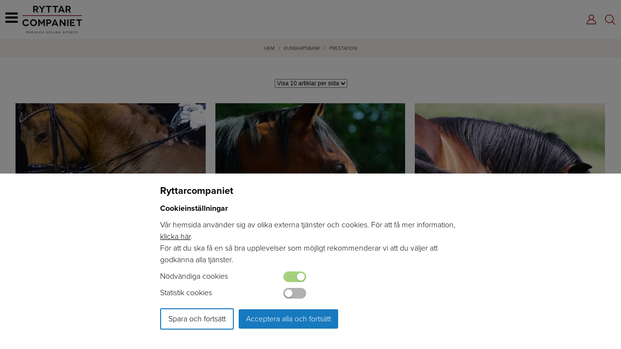

--- FILE ---
content_type: text/html; charset=utf-8
request_url: https://www.ryttarcompaniet.se/kunskapsbank/prestation/
body_size: 14423
content:



<!DOCTYPE html>

<html lang="sv">
<head><title>
	Prestation | Kunskapsbank - RyttarCompaniet
</title><meta name="content-language" content="sv" /><meta name="author" content="Webbpartner AB" /><meta name="generator" content="WebbEdit 3.1" /><meta name="robots" content="index,follow,noodp,noydir" /><meta name="viewport" content="width=device-width, initial-scale=1.0" /><link href="/script/slick/slick.css" rel="stylesheet" /><link href="/script/slick/slick-theme.css" rel="stylesheet" />

    <script src="/Script/lc_switch.js"></script>
    <script type="text/javascript" src="//ajax.googleapis.com/ajax/libs/jquery/1.7.2/jquery.min.js"></script>
    <script type="text/javascript">window.jQuery || document.write('<script src="/script/jquery.1.7.2.min.js" type="text/javascript"><\/script>')</script>    
    <script src="/script/webbedit.misc.js" type="text/javascript"></script>
    <script src="/script/webbedit.cookie.js"></script>
    <script>$(document).ready(function () { SetCookie(); });</script>
    <link rel="stylesheet" href="https://use.typekit.net/vrm4wte.css" /><link href="/Css/font-awesome.min.css" rel="stylesheet" /><link href="/DefaultControls/Css/search.css" rel="stylesheet" />
    <link href="/template/css/newslist.css" rel="stylesheet" type="text/css" />    
    <script src="/Script/BigPicture.min.js"></script>
    <script src="/script/masonry.pkgd.min.js"></script>    
    <script src="/script/imagesloaded.pkgd.min.js"></script>    

    <script src="/Script/mmenu/jquery.mmenu.min.js"></script>
    <link href="/Script/mmenu/jquery.mmenu.css" rel="stylesheet" /><link rel="stylesheet" type="text/css" href="/Css/base_shop.css" />
<link rel="stylesheet" type="text/css" href="/Menu/Css/ShoppingCartLight.css" />
<style>div#contacts .contact .contact-image img {
    filter: grayscale(1);
}


body{
overflow-x: hidden;
}

img{
height:auto;
}


@media only screen and (min-width: 1920px){
.flexslider .slides>li {
    height: 30vw !important;
}
}

.flex-control-nav{
display:none;
}

#contacts .contact .contact-info p.email{
font-weight:600;
text-decoration:none;
}

.contact p{
margin:0px 0px 8px 0px;
}

.leftmenu ul li, .leftmenu .category-menu .lvl-1 {
    padding: 7px;
    font-size: 13px;
}


@media screen and (min-width: 860px){
img{
transition: all 0.3s ease-in-out;
    transform: scale(1);
}

img:hover{
transition: all 0.3s ease-in-out;
    transform: scale(1.02);
}
}</style><style></style>
    <script src="/Script/slick/slick.min.js"></script>    

<!-- Global site tag (gtag.js) - Google Analytics 12 -->
<script async src="https://www.googletagmanager.com/gtag/js?id=UA-217559950-1"></script>
<script>
  window.dataLayer = window.dataLayer || [];
  function gtag(){dataLayer.push(arguments);}
  gtag('js', new Date());

  gtag('config', 'UA-217559950-1');
</script>

</head>
<body>
    <form name="aspnetForm" method="post" action="/kunskapsbank/prestation/" id="aspnetForm">
<div>
<input type="hidden" name="__EVENTTARGET" id="__EVENTTARGET" value="" />
<input type="hidden" name="__EVENTARGUMENT" id="__EVENTARGUMENT" value="" />
<input type="hidden" name="__LASTFOCUS" id="__LASTFOCUS" value="" />
<input type="hidden" name="__VIEWSTATE" id="__VIEWSTATE" value="/[base64]////[base64]" />
</div>

<script type="text/javascript">
//<![CDATA[
var theForm = document.forms['aspnetForm'];
if (!theForm) {
    theForm = document.aspnetForm;
}
function __doPostBack(eventTarget, eventArgument) {
    if (!theForm.onsubmit || (theForm.onsubmit() != false)) {
        theForm.__EVENTTARGET.value = eventTarget;
        theForm.__EVENTARGUMENT.value = eventArgument;
        theForm.submit();
    }
}
//]]>
</script>


<script src="/WebResource.axd?d=V8xxPBShOp6IErFTTnJLMu8qpSNTSvg4esXWnoYNQEt2csGkqbSqpb00qx1hT5OMR6fVdPlSV6B9P7DtzkC9HvhZIOEwILI-gM_V749bRw01&amp;t=638628279619783110" type="text/javascript"></script>


<script src="/ScriptResource.axd?d=l4y7Sh8gHK5h_WE8hkDyVIFtCKz2FvXaX7jgPxqN50ZTUJDUlWLwGSVFeTJQFdVki3oYhqVzrkf4U_HZ398BltB_fXywmChTnX5LMof1h6mRzrk-A3NsMHFNyCcqJM9PJ7eu7VEQhQNF5qVIiKilaxluwaw37qZEQLpmk7pvpYDIC-Y28mPzQLi72Xn2ORK30&amp;t=2a9d95e3" type="text/javascript"></script>
<script type="text/javascript">
//<![CDATA[
if (typeof(Sys) === 'undefined') throw new Error('ASP.NET Ajax client-side framework failed to load.');
//]]>
</script>

<script src="/ScriptResource.axd?d=3pNCAa79AU5ADaZAhkgvk9_uCE_-UGBmVPNKZAUqQ8FkbDyMZ9WScY5Z2viP5RknAgohFtdJibfUhqlTh_1LtOvABcwXavtNZirxzHI7yq60XVmTrDIMhm8vVTgfPwhrRZGC3-2PtgcBhdtqro08P3PAUXbejORy7xYujDth21vxnejraU5gm770u6h1R4ev0&amp;t=2a9d95e3" type="text/javascript"></script>
        <script type="text/javascript">
//<![CDATA[
Sys.WebForms.PageRequestManager._initialize('ctl00$ctl13', 'aspnetForm', ['tctl00$ContentPlaceHolder1$updpnlSorting',''], [], [], 90, 'ctl00');
//]]>
</script>

        <div id="wrapper">
            <div id="ctl00_headerMain" class="main-header-wrapper">
	            <div class="header">                
                    <div class="inner clearfix">
                        <a class="responsive-menu-btn" href="#my-menu">
                            <i class="fa fa-bars" aria-hidden="true"></i></a>
                        <a href="/" id="logo">
                            <span class="helper"></span>
                            <img id="ctl00_HeaderLogo" src="/Upload/logo/3491650591.svg" alt="logotyp" style="border-width:0px;" />
                        </a>
                        <div class="topmenu">                            
                            <ul>                                    
                                <li class="">
                                    <a href="/produkter/e/hast/">Häst</a>                                        
                                </li>                                    
                                <li class="">
                                    <a href="/produkter/e/ryttare/">Ryttare</a>                                        
                                </li>                            
                                <li>
                                    <a href="/produkter/e/stall/">Stall</a>                                        
                                </li>
                                <li>
                                    <a href="/produkter/e/hund/">Hund</a>                                        
                                </li>
                                <li>
                                    <a href="/produkter/e/naf-fodertillskott-vard/">Tillskott & vård</a>
                                </li>
                                <li>
                                    <a href="/produkter/e/likit-aktivering-hastgodis/">Aktivering</a>
                                </li>
                                <li>
                                    <a href="/produkter/e/materialvard/">Materialvård</a>
                                </li>
                                <li>
                                    <a href="/aterforsaljare/">Återförsäljare</a>
                                </li>
                                <li>
                                    <a href="/produkter/e/varumarken/">Varumärken</a>
                                </li>
                            </ul>                            
                        </div>
                        
                        <div class="search">
                            <span class="searchIcon"><a href="/sv/e/searchsite/"><img src="/gfx/search.png" alt="Sök" /></a></span>                            
                        </div>                        
                        <div class="login"><a href="/logga-in/" title="Logga in"><img src="/gfx/login.png" alt="Mina sidor" /></a></div>                                         
                        
                    </div>                
  	            </div>
            </div>
            <div id="ctl00_breadCrumb" class="breadCrumb">
                <div class="inner">
                    <div id="ctl00_Breadcrumb1_pnlBreadcrumbs" class="breadcrumbs">
	
    <a href="/">Hem</a> / <a href="/kunskapsbank/">Kunskapsbank</a> / <span class="current-link">Prestation</span>

</div>

                </div>
            </div>
            <div id="ctl00_content" class="content clearfix">
                <div id="ctl00_divContentInner" class="inner">                                        
                    
                    <!--/ ****************** START ****************** /-->
                    
    <script>    
        $(document).ready(function () {
            $(document).on("click", "#newsimages li a", function (e) {
                e.preventDefault();
                var element = e.target;
                var parent = element.parentElement;                
                var placeholderStyles = window.getComputedStyle(parent, null);                
                var imageUrl = placeholderStyles.backgroundImage.replace("url(", "").replace(")", "").replace(/"/g, "");
                
                BigPicture({
                    el: e.target,
                    imgSrc: imageUrl
                });
            });
            
            var $grid = $('.PagePuffList').masonry({
            itemSelector: '.puffitem',
            percentPosition: true
            });

            $grid.imagesLoaded().progress(function() {
                $grid.masonry('layout');
                });
            });
    </script>
    <div class="leftmenu">
        
<div class="category-header">
    <a href="/kunskapsbank/">Kunskapsbank</a>
</div>

<div class="category-menu"><div class="submenu fullmenu"><ul><li><a href="/kunskapsbank/allman-god-halsa/" target="_self">Allmän god hälsa</a></li><li><a href="/kunskapsbank/andning/" target="_self">Andning</a></li><li><a href="/kunskapsbank/leder-muskler/" target="_self">Leder &amp; Muskler</a></li><li class="on"><a href="/kunskapsbank/prestation/" target="_self">Prestation</a></li><li><a href="/kunskapsbank/beteende/" target="_self">Beteende</a></li><li><a href="/kunskapsbank/mage-tarm/" target="_self">Mage & Tarm</a></li><li><a href="/kunskapsbank/hovar/" target="_self">Hovar</a></li><li><a href="/kunskapsbank/fang-ems-ir/" target="_self">Fång, EMS &amp; IR</a></li><li><a href="/kunskapsbank/cushings-syndrom/" target="_self">Cushings Syndrom</a></li><li><a href="/kunskapsbank/hud-pals/" target="_self">Hud &amp; Päls</a></li><li><a href="/kunskapsbank/avel/" target="_self">Avel</a></li><li><a href="/kunskapsbank/aldre-hastar/" target="_self">Äldre hästar</a></li><li><a href="/kunskapsbank/naf-karenslista/" target="_self">NAF Karenslista</a></li></ul></div></div>

    </div>
    <div class="contentright">
    <div style="clear:both;"></div>
    
    
    <div id="ctl00_ContentPlaceHolder1_pnlNewsList">
	
        <div id="ctl00_ContentPlaceHolder1_updpnlSorting">
		
        <div id="ctl00_ContentPlaceHolder1_pnlHeaderLinks">
			
            <div style="padding:20px 0;">
                <table width="100%" cellpadding="0" cellspacing="0" border="0" class="headerfooterlinks">
                    <tr>
                        <td width="30%" align="left"></td>
                        <td align="center" width="40%">
                            <select name="ctl00$ContentPlaceHolder1$ddlItemAmount" onchange="javascript:setTimeout(&#39;__doPostBack(\&#39;ctl00$ContentPlaceHolder1$ddlItemAmount\&#39;,\&#39;\&#39;)&#39;, 0)" id="ctl00_ContentPlaceHolder1_ddlItemAmount" class="ddlPageCount">
				<option selected="selected" value="10">Visa 10 artiklar per sida</option>
				<option value="20">Visa 20 artiklar per sida</option>
				<option value="50">Visa 50 artiklar per sida</option>

			</select>
                        </td>
                        <td width="30%" align="right"></td>
                    </tr>
                </table>
                <div style="clear:both;"></div>
            </div>
        
		</div>        
         
                 <div class="PagePuffList">
                <div class="clearfix">
             
                <div class="puffitem"><div class="innerPuff">
                <a href="/kunskapsbank/prestation/e/39/styrka-uthallighet">
                    <span class="image"><img src="/upload/news/thumb_3501630661.jpg" alt="Styrka & Uthållighet" /></span>
                    <span class="puffTextContent">
                    <span class="rubText">Styrka & Uthållighet</span>
                    </span>
                    </a>
                    </div></div>
            
                <div class="puffitem"><div class="innerPuff">
                <a href="/kunskapsbank/prestation/e/38/overtraning">
                    <span class="image"><img src="/upload/news/thumb_3501624678.jpg" alt="Överträning" /></span>
                    <span class="puffTextContent">
                    <span class="rubText">Överträning</span>
                    </span>
                    </a>
                    </div></div>
            
                <div class="puffitem"><div class="innerPuff">
                <a href="/kunskapsbank/prestation/e/18/vatskebalansen">
                    <span class="image"><img src="/upload/news/thumb_3471852472.jpg" alt="Vätskebalansen" /></span>
                    <span class="puffTextContent">
                    <span class="rubText">Vätskebalansen</span>
                    </span>
                    </a>
                    </div></div>
            
                <div class="puffitem"><div class="innerPuff">
                <a href="/kunskapsbank/prestation/e/9/traning-pa-hart-underlag">
                    <span class="image"><img src="/upload/news/thumb_3471846357.jpg" alt="Träning på hårt underlag" /></span>
                    <span class="puffTextContent">
                    <span class="rubText">Träning på hårt underlag</span>
                    </span>
                    </a>
                    </div></div>
            
                 </div>
                 </div>
                         
        
        <div style="clear:both;"></div>
        <div id="ctl00_ContentPlaceHolder1_pnlLoadMoreProducts" class="loadMoreProductsDiv">
			 
            <div class="btnDefault btnSlanted btnTeal">
                <a id="ctl00_ContentPlaceHolder1_btnReadMoreProducts" class="btnSlantedContent" href="javascript:__doPostBack(&#39;ctl00$ContentPlaceHolder1$btnReadMoreProducts&#39;,&#39;&#39;)">Visa fler artiklar</a>
            </div>
            <p><span class="productCount">Visar 4 av 4 artiklar</span></p>
        
		</div>
                      
	</div>
    
</div>          
    </div>

                    <!--/ ******************* END ******************* /-->
                    
                    <div style="clear:both;"></div>
                </div>
            </div>
            <div style="clear:both;"></div>
            <div id="ctl00_footer" class="footer clearfix">
                <div class="inner clearfix">
                    <div class="col">
<p class="footerHeader">Ryttarcompaniet</p>
<p><a href="/url/?response=2">Om oss</a></p>
<p><a href="/url/?response=3">&Aring;terf&ouml;rs&auml;ljare</a></p>
<p><a href="/produkter/e/varumarken/">Varum&auml;rken</a></p>
<p><a href="/katalog/">Katalog</a></p>
<p><a href="/url/?response=4">Integritetspolicy</a></p>
<p><a href="/url/?response=8">Logga in</a></p>
<p><a class="showCookieInformation" href="#">Cookieinformation</a></p>
</div>
<div class="col">
<p class="footerHeader">V&aring;ra kategorier</p>
<p><a href="/produkter/e/hast/">H&auml;st</a></p>
<p><a href="/produkter/e/ryttare/">Ryttare</a></p>
<p><a href="/produkter/e/stall/">Stall</a></p>
<p><a href="/produkter/e/hund/">Hund</a></p>
<p><a href="/produkter/e/naf-fodertillskott-vard/">Tillskott &amp; v&aring;rd</a></p>
<p><a href="/produkter/e/likit-aktivering-hastgodis/">Aktivering</a></p>
<p><a href="/produkter/e/materialvard/">Materialv&aring;rd</a></p>
</div>
<div class="col">
<p class="footerHeader"><a href="/url/?response=21">Kontaktinformation</a></p>
<p>OMV&Auml;GEN 2</p>
<p>247 70 GENARP</p>
<p><a href="mailto:INFO@RYTTARCOMPANIET.SE">INFO@RYTTARCOMPANIET.SE</a></p>
<p>TELEFON: 040-48 04 04</p>
</div>
                    <div class="col"> 
                        <div class="footerHeader">Sociala medier</div>
                        
<div class="socialMediaList">
    <ul>
    
        <li>
            <a href="https://www.facebook.com/ryttarcompaniet/" target="_blank" rel="nofollow">
                
                        <i class="fa fa-facebook" aria-hidden="true"></i> Facebook
                    
            </a>
        </li>
    
        <li>
            <a href="https://www.instagram.com/ryttarcompaniet/" target="_blank" rel="nofollow">
                
                        <i class="fa fa-instagram" aria-hidden="true"></i> Instagram
                    
            </a>
        </li>
    
    </ul>
</div>

                    </div>
                    <div class="col">
                        <ul class="sellArgs">
                            <li><i class="fa fa-check" aria-hidden="true"></i> Erfarenhet</li>
                            <li><i class="fa fa-check" aria-hidden="true"></i> Bred kunskap</li>                            
                            <li><i class="fa fa-check" aria-hidden="true"></i> Engagemang</li>    
                        </ul>
                    </div>
                </div>
                <p class="about">Produktion & design: Webbpartner</p>
            </div>
        </div>            
        <div id="ctl00_Cookie_pnlCookie">
	

<style type="text/css">
    #overlay-cookie {
        height:100%; 
        width:100%; 
        overflow:hidden; 
        overflow-x:hidden; 
        position:fixed; 
        left:0; 
        top:0; 
        z-index:999 !important; 
        padding:0px; 
        text-align:left; 
        background:rgba(0, 0, 0, 0.5);  
        zoom:1; 
        box-sizing:border-box;
    }
    
    #overlay-cookie .overlay-content {
        position:absolute; 
        bottom:0; 
        right:0; 
        left:0; 
        background-color:#ffffff; 
        padding:20px; 
    }

    .cookieHeader {
        font-size:20px;
        font-weight:700;
    }

    .cookieSubHeader {
        font-weight:700;
    }

    .selectionLabel {
        display:inline-block;
        width:250px;
    }

    .cookiesInfo {
        margin:auto; 
        max-width:50%; 
    }

    .buttons {
        margin-top:20px;
    }

    .btn {
        background-color:#1779be; 
        padding:5px 15px;
        -webkit-border-radius: 3px;
        -moz-border-radius: 3px;
        border-radius: 3px; 
        color:#ffffff; 
        text-decoration:none; 
        margin:0 10px 10px 0px; 
        line-height:30px; 
        white-space:nowrap; 
        cursor:pointer; 
        display:inline-block;
    }
        .btn:hover {
            opacity:0.8;
        }

        .btn.border {
            background-color:#ffffff; 
            border:2px solid #1779be; 
            color:#000000;
        }

    @media screen and (max-width: 860px) {
        .cookiesInfo {
            max-width:95%;
        }
        .selectionLabel {
            width:50%;
        }
    }
</style>
<div id="overlay-cookie" class="clearfix">
    <div class="overlay-content">
        <div class="cookiesInfo">
            <div class="cookiesContent clearfix">
                <p class="cookieHeader">Ryttarcompaniet</p>                
                
                <p class="cookieSubHeader">Cookieinställningar</p>
                <p>Vår hemsida använder sig av olika externa tjänster och cookies. För att få mer information, <a href="/cookies/" target="_blank">klicka här</a>.<br />
                    För att du ska få en så bra upplevelser som möjligt rekommenderar vi att du väljer att godkänna alla tjänster.</p>
                <p>
                    <span class="selectionLabel">Nödvändiga cookies</span>
                    <span><input type="checkbox" id="chkMandatory" name="checkNecc" value="1" class="checkSlide" checked="checked" disabled="disabled" autocomplete="off" /></span>
                </p>
                <p>
                    <span class="selectionLabel">Statistik cookies</span>
                    <span><input type="checkbox" id="chkStatistic" name="checkStatistic" value="1" class="checkSlide" autocomplete="off" /></span>
                </p>
                <p class="buttons"><span class="btnSaveSettings btn border">Spara och fortsätt</span><span class="btn btnAccept">Acceptera alla och fortsätt</span></p>
        
                
            </div>            
        </div>  
        
    </div>
</div>

</div>
        
<div id="my-menu">
    <div id="mmenuHeader">
        <a class="responsive-menu-btn"><img src="/gfx/close.svg" /></a>
        <a href="/" id="logo">
            <span class="helper"></span>
            <img id="ctl00_MobileMenu_HeaderLogo" src="/Upload/logo/3491650591.svg" alt="logotyp" style="border-width:0px;" />
        </a>
        <div class="mmenuShort clearfix">
            
            <span class="logIn"><a href="/logga-in/" title="Logga in"><img src="/gfx/login.png" alt="Mina sidor"></a></span>
            <span class="searchIcon"><img src="/gfx/search.png" alt="Sök" /></span>            
        </div>
    </div>
    <ul class="level1"><li class="menu-1"><span class="buttonWrapper"><a class="text" href="/produkter/e/sasongsrelaterade-produkter"target="_self"><span class="mmenuButton">Säsongsrelaterade produkter</span></a></span></li><li class="menu-2"><img src="/Upload/store/pictures/3771.jpg" /><span class="buttonWrapper"><a class="text" href="/produkter/e/naf-tillskott-vard"target="_self"><span class="mmenuButton">NAF Tillskott & Vård</span></a><span class="expand"><i class="fa fa-angle-down" aria-hidden="true"></i></span></span><ul><li class=""><span class="buttonWrapper"><a class="text" href="/produkter/e/naf-tillskott-vard/andning"target="_self"><span class="mmenuButton">Andning</span></a></span></li><li class=""><span class="buttonWrapper"><a class="text" href="/produkter/e/naf-tillskott-vard/avel"target="_self"><span class="mmenuButton">Avel</span></a></span></li><li class=""><span class="buttonWrapper"><a class="text" href="/produkter/e/naf-tillskott-vard/beteende"target="_self"><span class="mmenuButton">BETEENDE</span></a></span></li><li class=""><span class="buttonWrapper"><a class="text" href="/produkter/e/naf-tillskott-vard/extra-support"target="_self"><span class="mmenuButton">Extra Support</span></a></span></li><li class=""><span class="buttonWrapper"><a class="text" href="/produkter/e/naf-tillskott-vard/hovar"target="_self"><span class="mmenuButton">Hovar</span></a></span></li><li class=""><span class="buttonWrapper"><a class="text" href="/produkter/e/naf-tillskott-vard/hud"target="_self"><span class="mmenuButton">Hud</span></a></span></li><li class=""><span class="buttonWrapper"><a class="text" href="/produkter/e/naf-tillskott-vard/halsa"target="_self"><span class="mmenuButton">Hälsa</span></a></span></li><li class=""><span class="buttonWrapper"><a class="text" href="/produkter/e/naf-tillskott-vard/hastgodis"target="_self"><span class="mmenuButton">Hästgodis</span></a></span></li><li class=""><span class="buttonWrapper"><a class="text" href="/produkter/e/naf-tillskott-vard/immun"target="_self"><span class="mmenuButton">Immun</span></a></span></li><li class=""><span class="buttonWrapper"><a class="text" href="/produkter/e/naf-tillskott-vard/leder"target="_self"><span class="mmenuButton">Leder</span></a></span></li><li class=""><span class="buttonWrapper"><a class="text" href="/produkter/e/naf-tillskott-vard/mage-tarm"target="_self"><span class="mmenuButton">Mage & Tarm</span></a></span></li><li class=""><span class="buttonWrapper"><a class="text" href="/produkter/e/naf-tillskott-vard/muskler"target="_self"><span class="mmenuButton">Muskler</span></a></span></li><li class=""><span class="buttonWrapper"><a class="text" href="/produkter/e/naf-tillskott-vard/prestation"target="_self"><span class="mmenuButton">Prestation</span></a></span></li><li class=""><span class="buttonWrapper"><a class="text" href="/produkter/e/naf-tillskott-vard/support"target="_self"><span class="mmenuButton">Support</span></a></span></li><li class=""><span class="buttonWrapper"><a class="text" href="/produkter/e/naf-tillskott-vard/vitaminer-mineraler"target="_self"><span class="mmenuButton">Vitaminer & mineraler</span></a></span></li><li class=""><span class="buttonWrapper"><a class="text" href="/produkter/e/naf-tillskott-vard/himalaya-stenar"target="_self"><span class="mmenuButton">Himalaya Stenar</span></a></span></li><li class=""><span class="buttonWrapper"><a class="text" href="/produkter/e/naf-tillskott-vard/naf-hastvardande-produkter"target="_self"><span class="mmenuButton">NAF Hästvårdande Produkter</span></a><span class="expand"><i class="fa fa-angle-down" aria-hidden="true"></i></span></span><ul><li class=""><span class="buttonWrapper"><a class="text" href="/produkter/e/naf-tillskott-vard/naf-hastvardande-produkter/citronella"target="_self"><span class="mmenuButton">Citronella</span></a></span></li><li class=""><span class="buttonWrapper"><a class="text" href="/produkter/e/naf-tillskott-vard/naf-hastvardande-produkter/hovvard"target="_self"><span class="mmenuButton">Hovvård</span></a></span></li><li class=""><span class="buttonWrapper"><a class="text" href="/produkter/e/naf-tillskott-vard/naf-hastvardande-produkter/hudvard"target="_self"><span class="mmenuButton">Hudvård</span></a></span></li><li class=""><span class="buttonWrapper"><a class="text" href="/produkter/e/naf-tillskott-vard/naf-hastvardande-produkter/hastvard"target="_self"><span class="mmenuButton">Hästvård</span></a></span></li><li class=""><span class="buttonWrapper"><a class="text" href="/produkter/e/naf-tillskott-vard/naf-hastvardande-produkter/kyla"target="_self"><span class="mmenuButton">Kyla</span></a></span></li><li class=""><span class="buttonWrapper"><a class="text" href="/produkter/e/naf-tillskott-vard/naf-hastvardande-produkter/ladervard"target="_self"><span class="mmenuButton">Lädervård</span></a></span></li><li class=""><span class="buttonWrapper"><a class="text" href="/produkter/e/naf-tillskott-vard/naf-hastvardande-produkter/sarvard"target="_self"><span class="mmenuButton">Sårvård</span></a></span></li></ul></li><li class=""><span class="buttonWrapper"><a class="text" href="/produkter/e/naf-tillskott-vard/naf-karenslista"target="_self"><span class="mmenuButton">NAF Karenslista</span></a></span></li></ul></li><li class="menu-3"><img src="/Upload/store/pictures/3770.jpg" /><span class="buttonWrapper"><a class="text" href="/produkter/e/nvc-tillskott-vard"target="_self"><span class="mmenuButton">NVC Tillskott & Vård</span></a><span class="expand"><i class="fa fa-angle-down" aria-hidden="true"></i></span></span><ul><li class=""><span class="buttonWrapper"><a class="text" href="/produkter/e/nvc-tillskott-vard/nvc-tillskott"target="_self"><span class="mmenuButton">NVC Tillskott</span></a></span></li><li class=""><span class="buttonWrapper"><a class="text" href="/produkter/e/nvc-tillskott-vard/nvc-vardande-produkter"target="_self"><span class="mmenuButton">NVC Vårdande produkter</span></a></span></li></ul></li><li class="menu-4"><img src="/Upload/store/pictures/2190.jpg" /><span class="buttonWrapper"><a class="text" href="/produkter/e/likit-aktivering"target="_self"><span class="mmenuButton">LIKIT Aktivering</span></a><span class="expand"><i class="fa fa-angle-down" aria-hidden="true"></i></span></span><ul><li class=""><span class="buttonWrapper"><a class="text" href="/produkter/e/likit-aktivering/julen-2025"target="_self"><span class="mmenuButton">Julen 2025</span></a></span></li><li class=""><span class="buttonWrapper"><a class="text" href="/produkter/e/likit-aktivering/aktivitet-leksaker"target="_self"><span class="mmenuButton">Aktivitet & leksaker</span></a></span></li><li class=""><span class="buttonWrapper"><a class="text" href="/produkter/e/likit-aktivering/slickstenar"target="_self"><span class="mmenuButton">Slickstenar</span></a></span></li><li class=""><span class="buttonWrapper"><a class="text" href="/produkter/e/likit-aktivering/granola-stall-boll"target="_self"><span class="mmenuButton">Granola Stall Boll</span></a></span></li><li class=""><span class="buttonWrapper"><a class="text" href="/produkter/e/likit-aktivering/himalaya-stenar"target="_self"><span class="mmenuButton">Himalaya stenar</span></a></span></li><li class=""><span class="buttonWrapper"><a class="text" href="/produkter/e/likit-aktivering/starter-kit"target="_self"><span class="mmenuButton">Starter Kit</span></a></span></li><li class=""><span class="buttonWrapper"><a class="text" href="/produkter/e/likit-aktivering/hastgodis-"target="_self"><span class="mmenuButton">Hästgodis </span></a></span></li><li class=""><span class="buttonWrapper"><a class="text" href="/produkter/e/likit-aktivering/video-hur-montera-likit"target="_self"><span class="mmenuButton">VIDEO: Hur montera LIKIT</span></a></span></li></ul></li><li class="menu-5"><img src="/Upload/store/pictures/3765.jpg" /><span class="buttonWrapper"><a class="text" href="/produkter/e/hast"target="_self"><span class="mmenuButton">Häst</span></a><span class="expand"><i class="fa fa-angle-down" aria-hidden="true"></i></span></span><ul><li class=""><span class="buttonWrapper"><a class="text" href="/produkter/e/hast/benskydd-senskydd"target="_self"><span class="mmenuButton">Benskydd & Senskydd</span></a></span></li><li class=""><span class="buttonWrapper"><a class="text" href="/produkter/e/hast/boots-skyddsskor"target="_self"><span class="mmenuButton">Boots & Skyddsskor</span></a></span></li><li class=""><span class="buttonWrapper"><a class="text" href="/produkter/e/hast/bett-tillbehor"target="_self"><span class="mmenuButton">Bett & tillbehör</span></a></span></li><li class=""><span class="buttonWrapper"><a class="text" href="/produkter/e/hast/bomull-bandageunderlagg"target="_self"><span class="mmenuButton">Bomull & Bandageunderlägg</span></a></span></li><li class=""><span class="buttonWrapper"><a class="text" href="/produkter/e/hast/borstar-rykttillbehor"target="_self"><span class="mmenuButton">Borstar & Rykttillbehör</span></a></span></li><li class=""><span class="buttonWrapper"><a class="text" href="/produkter/e/hast/flughuvor-flugtacken"target="_self"><span class="mmenuButton">Flughuvor & Flugtäcken</span></a></span></li><li class=""><span class="buttonWrapper"><a class="text" href="/produkter/e/hast/forvaring-vaskor"target="_self"><span class="mmenuButton">Förvaring & väskor</span></a></span></li><li class=""><span class="buttonWrapper"><a class="text" href="/produkter/e/hast/grimmor-"target="_self"><span class="mmenuButton">Grimmor </span></a></span></li><li class=""><span class="buttonWrapper"><a class="text" href="/produkter/e/hast/grimskaft-tillbehor"target="_self"><span class="mmenuButton">Grimskaft & tillbehör</span></a></span></li><li class=""><span class="buttonWrapper"><a class="text" href="/produkter/e/hast/grasreducerare"target="_self"><span class="mmenuButton">Gräsreducerare</span></a></span></li><li class=""><span class="buttonWrapper"><a class="text" href="/produkter/e/hast/hjalptyglar"target="_self"><span class="mmenuButton">Hjälptyglar</span></a></span></li><li class=""><span class="buttonWrapper"><a class="text" href="/produkter/e/hast/hastgodis"target="_self"><span class="mmenuButton">Hästgodis</span></a></span></li><li class=""><span class="buttonWrapper"><a class="text" href="/produkter/e/hast/hastvard-"target="_self"><span class="mmenuButton">Hästvård </span></a><span class="expand"><i class="fa fa-angle-down" aria-hidden="true"></i></span></span><ul><li class=""><span class="buttonWrapper"><a class="text" href="/produkter/e/hast/hastvard-/hovvard"target="_self"><span class="mmenuButton">Hovvård</span></a></span></li><li class=""><span class="buttonWrapper"><a class="text" href="/produkter/e/hast/hastvard-/hudvard"target="_self"><span class="mmenuButton">Hudvård</span></a></span></li><li class=""><span class="buttonWrapper"><a class="text" href="/produkter/e/hast/hastvard-/hastvard"target="_self"><span class="mmenuButton">Hästvård</span></a></span></li><li class=""><span class="buttonWrapper"><a class="text" href="/produkter/e/hast/hastvard-/kyla"target="_self"><span class="mmenuButton">Kyla</span></a></span></li><li class=""><span class="buttonWrapper"><a class="text" href="/produkter/e/hast/hastvard-/sarvard"target="_self"><span class="mmenuButton">Sårvård</span></a></span></li><li class=""><span class="buttonWrapper"><a class="text" href="/produkter/e/hast/hastvard-/varme"target="_self"><span class="mmenuButton">Värme</span></a></span></li></ul></li><li class=""><span class="buttonWrapper"><a class="text" href="/produkter/e/hast/fleece"target="_self"><span class="mmenuButton">Fleece</span></a></span></li><li class=""><span class="buttonWrapper"><a class="text" href="/produkter/e/hast/kedjor-tillbehor"target="_self"><span class="mmenuButton">Kedjor & tillbehör</span></a></span></li><li class=""><span class="buttonWrapper"><a class="text" href="/produkter/e/hast/krubbitarrem"target="_self"><span class="mmenuButton">Krubbitarrem</span></a></span></li><li class=""><span class="buttonWrapper"><a class="text" href="/produkter/e/hast/kylskydd"target="_self"><span class="mmenuButton">Kylskydd</span></a></span></li><li class=""><span class="buttonWrapper"><a class="text" href="/produkter/e/hast/lindor"target="_self"><span class="mmenuButton">Lindor</span></a></span></li><li class=""><span class="buttonWrapper"><a class="text" href="/produkter/e/hast/ljuddampande-huvor"target="_self"><span class="mmenuButton">Ljuddämpande huvor</span></a></span></li><li class=""><span class="buttonWrapper"><a class="text" href="/produkter/e/hast/longering"target="_self"><span class="mmenuButton">Longering</span></a></span></li><li class=""><span class="buttonWrapper"><a class="text" href="/produkter/e/hast/ladervard"target="_self"><span class="mmenuButton">Lädervård</span></a></span></li><li class=""><span class="buttonWrapper"><a class="text" href="/produkter/e/hast/martingal-forbyglar"target="_self"><span class="mmenuButton">Martingal & förbyglar</span></a></span></li><li class=""><span class="buttonWrapper"><a class="text" href="/produkter/e/hast/paddar"target="_self"><span class="mmenuButton">Paddar</span></a></span></li><li class=""><span class="buttonWrapper"><a class="text" href="/produkter/e/hast/reflexer"target="_self"><span class="mmenuButton">Reflexer</span></a></span></li><li class=""><span class="buttonWrapper"><a class="text" href="/produkter/e/hast/sadelgjordar-sadeltillbehor"target="_self"><span class="mmenuButton">Sadelgjordar & sadeltillbehör</span></a></span></li><li class=""><span class="buttonWrapper"><a class="text" href="/produkter/e/hast/schabrak"target="_self"><span class="mmenuButton">Schabrak</span></a></span></li><li class=""><span class="buttonWrapper"><a class="text" href="/produkter/e/hast/transport"target="_self"><span class="mmenuButton">Transport</span></a></span></li><li class=""><span class="buttonWrapper"><a class="text" href="/produkter/e/hast/trans-tillbehor"target="_self"><span class="mmenuButton">Träns & TILLBEHÖR</span></a></span></li><li class=""><span class="buttonWrapper"><a class="text" href="/produkter/e/hast/tacken-tillbehor"target="_self"><span class="mmenuButton">Täcken & Tillbehör</span></a></span></li><li class=""><span class="buttonWrapper"><a class="text" href="/produkter/e/hast/tvattmedel-impregnering"target="_self"><span class="mmenuButton">Tvättmedel & impregnering</span></a></span></li><li class=""><span class="buttonWrapper"><a class="text" href="/produkter/e/hast/tavling"target="_self"><span class="mmenuButton">Tävling</span></a></span></li></ul></li><li class="menu-6"><img src="/Upload/store/pictures/1367.jpg" /><span class="buttonWrapper"><a class="text" href="/produkter/e/ryttare"target="_self"><span class="mmenuButton">Ryttare</span></a><span class="expand"><i class="fa fa-angle-down" aria-hidden="true"></i></span></span><ul><li class=""><span class="buttonWrapper"><a class="text" href="/produkter/e/ryttare/forvaring-vaskor"target="_self"><span class="mmenuButton">Förvaring & väskor</span></a></span></li><li class=""><span class="buttonWrapper"><a class="text" href="/produkter/e/ryttare/handskar"target="_self"><span class="mmenuButton">Handskar</span></a></span></li><li class=""><span class="buttonWrapper"><a class="text" href="/produkter/e/ryttare/harnat"target="_self"><span class="mmenuButton">Hårnät</span></a></span></li><li class=""><span class="buttonWrapper"><a class="text" href="/produkter/e/ryttare/jackor-vastar"target="_self"><span class="mmenuButton">Jackor & västar</span></a></span></li><li class=""><span class="buttonWrapper"><a class="text" href="/produkter/e/ryttare/reflexer"target="_self"><span class="mmenuButton">Reflexer</span></a></span></li><li class=""><span class="buttonWrapper"><a class="text" href="/produkter/e/ryttare/ridbyxor"target="_self"><span class="mmenuButton">Ridbyxor</span></a></span></li><li class=""><span class="buttonWrapper"><a class="text" href="/produkter/e/ryttare/ridhjalm"target="_self"><span class="mmenuButton">RIDHJÄLM</span></a></span></li><li class=""><span class="buttonWrapper"><a class="text" href="/produkter/e/ryttare/skor-stovlar"target="_self"><span class="mmenuButton">Skor & Stövlar</span></a></span></li><li class=""><span class="buttonWrapper"><a class="text" href="/produkter/e/ryttare/skotillbehor-sulor"target="_self"><span class="mmenuButton">Skotillbehör & Sulor</span></a></span></li><li class=""><span class="buttonWrapper"><a class="text" href="/produkter/e/ryttare/skovard"target="_self"><span class="mmenuButton">Skovård</span></a></span></li><li class=""><span class="buttonWrapper"><a class="text" href="/produkter/e/ryttare/skarp"target="_self"><span class="mmenuButton">Skärp</span></a></span></li><li class=""><span class="buttonWrapper"><a class="text" href="/produkter/e/ryttare/sporrar"target="_self"><span class="mmenuButton">Sporrar</span></a></span></li><li class=""><span class="buttonWrapper"><a class="text" href="/produkter/e/ryttare/sportbh"target="_self"><span class="mmenuButton">SPORTBH</span></a></span></li><li class=""><span class="buttonWrapper"><a class="text" href="/produkter/e/ryttare/spo"target="_self"><span class="mmenuButton">Spö</span></a></span></li><li class=""><span class="buttonWrapper"><a class="text" href="/produkter/e/ryttare/strumpor"target="_self"><span class="mmenuButton">Strumpor</span></a></span></li><li class=""><span class="buttonWrapper"><a class="text" href="/produkter/e/ryttare/sakerhetsvastar"target="_self"><span class="mmenuButton">Säkerhetsvästar</span></a></span></li><li class=""><span class="buttonWrapper"><a class="text" href="/produkter/e/ryttare/toppar-trojor"target="_self"><span class="mmenuButton">Toppar & tröjor</span></a></span></li><li class=""><span class="buttonWrapper"><a class="text" href="/produkter/e/ryttare/tvattmedel-impregnering"target="_self"><span class="mmenuButton">Tvättmedel & impregnering</span></a></span></li><li class=""><span class="buttonWrapper"><a class="text" href="/produkter/e/ryttare/tavling"target="_self"><span class="mmenuButton">Tävling</span></a></span></li></ul></li><li class="menu-7"><img src="/Upload/store/pictures/1060.jpg" /><span class="buttonWrapper"><a class="text" href="/produkter/e/materialvard"target="_self"><span class="mmenuButton">Materialvård</span></a></span></li><li class="menu-8"><img src="/Upload/store/pictures/2323.jpg" /><span class="buttonWrapper"><a class="text" href="/produkter/e/stall"target="_self"><span class="mmenuButton">Stall</span></a><span class="expand"><i class="fa fa-angle-down" aria-hidden="true"></i></span></span><ul><li class=""><span class="buttonWrapper"><a class="text" href="/produkter/e/stall/honat-utfodring"target="_self"><span class="mmenuButton">Hönät & utfodring</span></a></span></li><li class=""><span class="buttonWrapper"><a class="text" href="/produkter/e/stall/stallinredning-skotsel"target="_self"><span class="mmenuButton">Stallinredning & Skötsel</span></a></span></li><li class=""><span class="buttonWrapper"><a class="text" href="/produkter/e/stall/transport"target="_self"><span class="mmenuButton">Transport</span></a></span></li><li class=""><span class="buttonWrapper"><a class="text" href="/produkter/e/stall/ovrigt"target="_self"><span class="mmenuButton">Övrigt</span></a></span></li></ul></li><li class="menu-9"><img src="/Upload/store/pictures/3768.jpg" /><span class="buttonWrapper"><a class="text" href="/produkter/e/hund"target="_self"><span class="mmenuButton">Hund</span></a></span></li><li class="menu-10"><span class="buttonWrapper"><a class="text" href="/produkter/e/nyheter"target="_self"><span class="mmenuButton">Nyheter</span></a></span></li><li class="menu-11"><span class="buttonWrapper"><a class="text" href="/produkter/e/kunskapsbanken"target="_self"><span class="mmenuButton">Kunskapsbanken</span></a></span></li><li class="Selected"><span class="buttonWrapper"><a href="/kunskapsbank/" target="_self"><span class="mmenuButton">Kunskapsbank</span></a><span class="expand"><i class="fa fa-angle-down" aria-hidden="true"></i></span></span><ul><li><span class="buttonWrapper"><a href="/kunskapsbank/allman-god-halsa/" target="_self"><span class="mmenuButton">Allmän god hälsa</span></a></span></li><li><span class="buttonWrapper"><a href="/kunskapsbank/andning/" target="_self"><span class="mmenuButton">Andning</span></a></span></li><li><span class="buttonWrapper"><a href="/kunskapsbank/leder-muskler/" target="_self"><span class="mmenuButton">Leder &amp; Muskler</span></a></span></li><li class="Selected"><span class="buttonWrapper"><a href="/kunskapsbank/prestation/" target="_self"><span class="mmenuButton">Prestation</span></a></span></li><li><span class="buttonWrapper"><a href="/kunskapsbank/beteende/" target="_self"><span class="mmenuButton">Beteende</span></a></span></li><li><span class="buttonWrapper"><a href="/kunskapsbank/mage-tarm/" target="_self"><span class="mmenuButton">Mage & Tarm</span></a></span></li><li><span class="buttonWrapper"><a href="/kunskapsbank/hovar/" target="_self"><span class="mmenuButton">Hovar</span></a></span></li><li><span class="buttonWrapper"><a href="/kunskapsbank/fang-ems-ir/" target="_self"><span class="mmenuButton">Fång, EMS &amp; IR</span></a></span></li><li><span class="buttonWrapper"><a href="/kunskapsbank/cushings-syndrom/" target="_self"><span class="mmenuButton">Cushings Syndrom</span></a></span></li><li><span class="buttonWrapper"><a href="/kunskapsbank/hud-pals/" target="_self"><span class="mmenuButton">Hud &amp; Päls</span></a></span></li><li><span class="buttonWrapper"><a href="/kunskapsbank/avel/" target="_self"><span class="mmenuButton">Avel</span></a></span></li><li><span class="buttonWrapper"><a href="/kunskapsbank/aldre-hastar/" target="_self"><span class="mmenuButton">Äldre hästar</span></a></span></li><li><span class="buttonWrapper"><a href="/kunskapsbank/naf-karenslista/" target="_self"><span class="mmenuButton">NAF Karenslista</span></a></span></li></ul></li><li><span class="buttonWrapper"><a href="/aterforsaljare/" target="_self"><span class="mmenuButton">Återförsäljare</span></a></span></li><li><span class="buttonWrapper"><a href="/produkter/e/varumarken/" target="_self"><span class="mmenuButton">Varumärken</span></a></span></li><li><span class="buttonWrapper"><a href="/katalog/" target="_self"><span class="mmenuButton">Katalog</span></a></span></li><li><span class="buttonWrapper"><a href="/om-oss/" target="_self"><span class="mmenuButton">Om oss</span></a><span class="expand"><i class="fa fa-angle-down" aria-hidden="true"></i></span></span><ul><li><span class="buttonWrapper"><a href="/om-oss/personal/" target="_self"><span class="mmenuButton">Personal</span></a></span></li><li><span class="buttonWrapper"><a href="/om-oss/jobba-hos-oss/" target="_self"><span class="mmenuButton">Jobba hos oss</span></a></span></li><li><span class="buttonWrapper"><a href="/om-oss/samarbetspartners/" target="_self"><span class="mmenuButton">Samarbetspartners</span></a></span></li><li><span class="buttonWrapper"><a href="/om-oss/kontakta-oss/" target="_self"><span class="mmenuButton">Kontakta Oss</span></a></span></li></ul></li><li><span class="buttonWrapper"><a href="/kontakta-oss/" target="_self"><span class="mmenuButton">Kontakta Oss</span></a><span class="expand"><i class="fa fa-angle-down" aria-hidden="true"></i></span></span><ul><li><span class="buttonWrapper"><a href="/kontakta-oss/ansokan-om-att-bli-aterforsaljare/" target="_self"><span class="mmenuButton">Ansökan om att bli Återförsäljare</span></a></span></li><li><span class="buttonWrapper"><a href="/kontakta-oss/ansokan-om-sponsring/" target="_self"><span class="mmenuButton">Ansökan om Sponsring</span></a></span></li></ul></li></ul>
</div>        
    
<div>

	<input type="hidden" name="__VIEWSTATEGENERATOR" id="__VIEWSTATEGENERATOR" value="FB7B2EA1" />
	<input type="hidden" name="__EVENTVALIDATION" id="__EVENTVALIDATION" value="/wEdAAY7KaGlFtC+7BkdEWpO7QE4Tek4lfLILsFQhCq7AS7YasM82li2p0H/kpM75VV1PMG6fjZcFnwgcDOpuPdkYPkf7H3qVy8a4jSK1ZAguD7aInAFS7OyfKkjYxkGd5DPItToCxpWpauA6Zmzug0fT3k3M2hTbhgGNHjpoYt5YuREtw==" />
</div></form>
    
        
</body>
</html>

--- FILE ---
content_type: text/css
request_url: https://www.ryttarcompaniet.se/DefaultControls/Css/search.css
body_size: 917
content:
.searchIcon              {position:absolute; right:0; top:30px; cursor:pointer;}
    .searchIcon a {
        display:inline-block;
    }
/*#overlay-search                         {height:100%; width:100%; overflow:auto; overflow-x:hidden; position:fixed; left:0; top:0; z-index:999 !important; padding:0 20%; text-align:left; background:none; -ms-filter:progid:DXImageTransform.Microsoft.gradient(startColorstr=#BBFFFFFF,endColorstr=#BBFFFFFF); filter:progid:DXImageTransform.Microsoft.gradient(startColorstr=#BBFFFFFF,endColorstr=#BBFFFFFF); zoom:1; background:rgba(255,255,255,.90); display:none;}*/
.overlay-search-close                   {text-decoration:none; font-size:40px; line-height:40px; position:fixed; top:4%; right:2%; color:#999; padding:0 5px; margin:0; cursor:pointer; display:block;}
.overlay-search-close:hover             {color:#000;}
.overlay-search-title                   {font:bold 60px/60px Arial, Sans-serif; color:#000; margin:0; padding:5% 0 2% 0; display:block; width:100%; max-width:100%; overflow:hidden; white-space:nowrap; text-overflow:ellipsis;}
.overlay-search-tbx                     {font-size:40px; padding:1% 2%; margin:0; border:2px solid #ccc; width:100%; outline-style:none; outline-width:0pt; background-color:#f7f7f7; color:#bbb; -webkit-box-sizing: border-box; -moz-box-sizing: border-box; box-sizing: border-box; -webkit-appearance: none;}
.overlay-search-tbx:focus               {background-color:#fff; color:#000; border:2px solid #2980b9;}
.overlay-search-result                  {padding:3% 0 5% 0; margin:0; list-style:none; width:100%;}
.overlay-search-result li               {clear:both;padding:0 0 2% 0; margin:0 0 2% 0; border-bottom:1px solid #ccc;}
.overlay-search-result li .image        {display:inline-block; float:left; width:10%; margin-right:10px;}
.overlay-search-result li:last-child    {padding:0; margin:0; border:0;}
.overlay-search-result li p.title       {padding:0; margin:0; font-size:20px; font-weight:bold; color:#000;}
.overlay-search-result li p.hits        {padding:2px 0 0 0; margin:0; font-size:10px;}
.overlay-search-result li a             {font-size:14px; text-decoration:none;}
.overlay-search-result li a:hover       {text-decoration:underline;}
.overlay-search-info                    {font:normal 20px/20px Arial, Sans-serif; color:#60add0; margin:2% 0 0 0; padding:1% 2%; border:2px solid #8ccfef; background-color:#cbeeff;}
.overlay-search-alert                   {font:normal 20px/20px Arial, Sans-serif; color:#c3454a; margin:2% 0 0 0; padding:1% 2%; border:2px solid #df6c70; background-color:#fbcfd1;}
.overlay-search-preloader               {width:100px; height:100px; position:absolute; left:50%; top:50%; margin-left:-50px; margin-top:-50px;}



@media screen and (max-width: 1300px) {
    #overlay-search                     {width:100%; overflow:auto; overflow-x:hidden; padding:0 5%;}
    .overlay-search-close               {font-size:25px; line-height:25px; top:4%; right:5%; position:absolute;}
    .overlay-search-title               {font:bold 24px/24px Arial, Sans-serif; margin:0 0 1.5% 0;}
    .overlay-search-tbx, 
    .overlay-search-tbx:focus           {font-size:18px; line-height:18px; padding:1% 2%; margin:0 0 1.5% 0; border-width:1px;}
    .overlay-search-result li p.title   {font-size:14px;}
    .overlay-search-result li p.hits    {font-size:10px; padding:0;}
    .overlay-search-result li a         {font-size:12px;}
    .overlay-search-info, 
    .overlay-search-alert               {font:normal 14px/14px Arial, Sans-serif; border-width:1px; padding:2%;}
    
    .searchIcon              {right:10px;}

}
@media screen and (max-width: 600px) {
    .overlay-search-preloader           {width:80px; height:80px; margin-left:-40px; margin-top:-20px;}
}

@media screen and (max-width: 480px)
{
    .overlay-search-preloader           {width:50px; height:50px; margin-left:-25px; margin-top:-25px;}
}


--- FILE ---
content_type: text/css
request_url: https://www.ryttarcompaniet.se/template/css/newslist.css
body_size: 1234
content:
@import url("/css/thumb.css");

.ddlPageCount			    {font-size:12px;}

.PagePuffList {
    margin: 10px -10px;
}


.PagePuffList .puffitem {
    float: left;
    width: 33.3%;
    margin-bottom: 10px;
    text-align: left;    
}

.centerPuff > .puffitem {
    display: inline-block;
    float: none;
    vertical-align: top;
}

.PagePuffList .innerPuff {
    margin: 0 10px 10px 10px;
    background-color: #f8f4ef;
}

    .PagePuffList .innerPuff > a {
        display: block;
        text-decoration: none;
        overflow: hidden;
    }

        .PagePuffList .innerPuff > a:hover {
            /*box-shadow: 0px 0px 10px #00000020;
            opacity: 0.9;*/
        }

.PagePuffList .image {
    overflow: hidden;
}

    .PagePuffList .image img {
        width: 100%;
        display: block;
    }

.PagePuffList .rubText {
    font-size: 24px;
    margin: 10px 0;
    font-weight: 700;
    display: block;
}

.PagePuffList .puffTextContent {
    display: block;
    padding: 20px;    
    color: #000000;
}

.PagePuffList.first .puffTextContent {
    min-height: 180px;
}

#newsimages					{list-style:none; padding:0; margin:25px 0 0 0; width:40%; float:right;}
#newsimages li {
    margin: 10px 0;   
}
#newsimages .image-description {
    margin-top: 2px;
    font-size:smaller;
}
#newsimages li a		    {display:block; height:100%; width:100%; background-repeat:no-repeat; background-position:center center; background-size:contain;}
#newsimages li a img        {height:100%; width:100%;}
/*#newsimages li a:hover img  {background:url(/gfx/webbedit/zoom-big.png) center center no-repeat;}*/

.singlenews									{width:50%; float:left;}
.singlenews p.date, .singlenews-long p.date	{margin:0; padding:0 0 5px 0; color:#888;}
.singlenews h1, .singlenews-long h1			{margin:0 0 10px 0; padding:0;}
.singlenews h4, .singlenews-long h4			{margin:0 0 10px 0; padding:0; color:#222;}

.share-news                                 {border:1px solid #eee; background-color:#f8f8f8; padding:10px 10px 2px 10px; margin:10px 0;}
.share-news .media                          {padding-bottom:8px;}
.back-to-news-list                          {margin-top:30px; padding:30px 0; width:100%; border-top: 1px dashed #ded1c7;}

@media screen and (max-width: 1100px) {
    .PagePuffList .puffitem {
        width: 50%;
    }
}

@media screen and (max-width: 860px)
{
    #newslist li div.info                   {width:75%;}
    #newslist li div.image .thumb-container {width:135px; height:135px; padding:3px;}
    table.headerfooterlinks                 {font-size:90%;}
    
    .singlenews								{width:100%; clear:both; float:none;}
    .back-to-news-list                      {width:100%;}

    #newsimages {
        padding: 30px 0 0 0;
        margin: 30px 0 5px 0;
        width: auto;
        float: none;
        text-align: center;
        clear: both;
        border-top: 1px dashed #ded1c7;        
        overflow: hidden;
    }
    #newsimages li {
        padding:0;
        margin:0px auto;        
        width:100%;
        float: none;
    }
}

@media screen and (max-width: 740px)
{
    /*#newslist li div.info                   {width:75%;}
    #newslist li div.image .thumb-container {padding:3px;}*/
}

@media screen and (max-width: 620px)
{
    /*#newslist li div.info                   {width:100%;}
    #newslist li div.image                  {display:none;}
    table.headerfooterlinks tr td a         {font-size:90%; text-decoration:none;}
    table.headerfooterlinks tr td select    {font-size:90%;}*/
}

@media screen and (max-width: 600px) {
    .PagePuffList .puffitem {
        width: 100%;
        height: auto !important;
    }

}


@media screen and (max-width: 520px)
{
    /*#newsimages li				{height:90px; width:90px;}
    #newsimages li a:hover img  {background:url(/gfx/webbedit/zoom-small.png) center center no-repeat;}*/
}

--- FILE ---
content_type: text/css
request_url: https://www.ryttarcompaniet.se/Css/base_shop.css
body_size: 4170
content:
/*---------------------
Google Web Fonts
---------------------*/

@import url("CategoryMenu.css");
@import url("/Template/Css/Products.css");
@import url("/Menu/css/ShoppingCartLight.css");
/*---------------------
General
---------------------*/
* {
    margin: 0;
    padding: 0;
    box-sizing: border-box;
}

a {
    color: #000;
}

    a:hover {
        opacity:0.8;
    }

h1, h2, h3, .subHeader {
    font-family: proxima-nova, sans-serif;
    font-weight: 700;
    color: #000000;
    text-transform:uppercase;
}

h1, .largeHeader {
    font-size: 24px;
    margin: 0 0 10px 0;
}

h2, .subHeader {
    font-size: 22px;
    margin: 25px 0 5px 0;
}

h3 {
    font-size: 18px;
    margin: 25px 0 5px 0;
}

h4 {
    padding: 0;
    margin: 25px 0 5px 0;    
    line-height: 1.5;
}

p {
    margin: 0 0 10px 0;
}


img {
    border: 0;
    max-width: 100%;
}

table {
    border: 0;
}

.btnDefault { 
    color: white;    
    text-align: center;
    text-transform: uppercase;
    font-weight:700;
    padding: 14px 23px;
    margin: 10px 5px;
    display: inline-block;
    font-size:12px;
}

    .btnDefault a {
        color:#ffffff;
        text-decoration:none;
    }

    .btnDefault i, .btnDefault img {
        display: inline-block;
        margin-left: 15px;
        font-size: 16px;
        vertical-align: text-top;
    }

    .btnDefault img {
        vertical-align:baseline;
        width:10px;
    }

.btnRed {
    background-color: #AB282D;
}

.btnBlue {
    background-color: #051843;
}

.btnTeal {
    background-color: #2E615F;
}

.btnSlanted { 
    -ms-transform: skewX(-10deg);
    -webkit-transform: skewX(-10deg);
    transform: skewX(-10deg);
}

.btnSlantedContent {
    -ms-transform: skewX(10deg);
    -webkit-transform: skewX(10deg);
    transform: skewX(10deg);
    display: inline-block;
}

.bold {
    font-weight:700;
}

html {
    width:100%;
    height:100%;
}

body {
    color: #0A0A0A;
    line-height: 1.5;
    font-size: 16px;
    font-family: proxima-nova, sans-serif;
    font-weight: 300;
    font-style: normal;    
    position:relative;
    height:100%;
    width:100%;
}

.inner {
    max-width: 1278px;
    margin: 0 auto;
    width: 89%;
    padding: 80px 0;
    position: relative;
}

.inner-content {
    padding-bottom: 60px;
}

.horizontal-line {
    border-bottom: 1px solid #ddd;
}

.cols {
    overflow: hidden;
    margin: 0 -10px;
}

.col-3rd {
    float: left;
    width: 33.3%;
}

.col-5th {
    float: left;
    width: 20%;
}

.col-4th {
    float: left;
    width: 25%;
}


.button {
    display: inline-block;
    -webkit-appearance: none;
    -moz-appearance: none;
    padding: 10px 20px;
    text-align: center;
    border-radius: 0px;
    border: none;
    background-color: #39A232;
    color: #fff;
    font-weight: 700;
    text-decoration: none;
    position: relative;
}

    .button a {
        color: #fff;
        font-weight: 700;
        text-decoration: none;
    }

.category-selector {
    padding: 25px 0;
    background-color: #fff;
}

    .category-selector .inner {
        text-align: center;
    }

    .category-selector .title,
    .category-selector select,
    .category-selector .search-category-button {
        padding: 11px 30px;
        display: inline-block;
        font-size: 16px;
    }

    .category-selector .title {
        margin: 0;
        color: #666;
        display: inline-block;
        text-transform: uppercase;
        font-weight: 400;
    }

    .category-selector select {
        padding: 10px;
        width: 250px;
        -webkit-appearance: none;
        -moz-appearance: none;
        border-radius: 5px;
        background-image: url("/gfx/arrow-down-16.png");
        background-repeat: no-repeat;
        background-position: center right 15px;
        border-color: #bdbdbd;
        font-weight: 200;
        font-size: 16px;
        background-color: #fff;
    }

        .category-selector select:disabled {
            background-color: #ededed;
        }

    .category-selector .search-category-button {
        text-transform: uppercase;
        border-color: #f7a600;
    }

/*---------------------
Body layout
---------------------*/
.header {    
    background-color: #ffffff;
}

    .header .inner {
        padding:0;
        text-align:center;
        height:80px;
        position:relative;
    }

.sticky {
    position: fixed;
    top: 0;
    left: 0;
    right: 0;
    z-index: 100;
    box-shadow: 0px 3px 10px #00000010;
}

.login {
    position: absolute;
    right: 50px;
    top: 30px;
    text-align: center;
}

    .login a {
        text-decoration: none;
    }

.loginText {
    display: block;
    font-size: 12px;
}

.secondary-header {
    color: #bbbbbb;
    background-color: #54839E;
    font-size: 13px;
    padding: 5px 10px 5px;
    height: 20px;
    overflow: hidden;
    position: relative;
    text-align: center;
}

    .secondary-header .left {
        text-align: left;
        position: absolute;
        top: 5px;
        left: 10px;
    }

    .secondary-header .center {
        display: inline-block;
        text-align: center;
    }

    .secondary-header .right {
        text-align: right;
        position: absolute;
        top: 5px;
        right: 10px;
    }

    .secondary-header .contact-info a {
        display: inline-block;
        margin: 0 10px;
    }

    .secondary-header a {
        color: #bbbbbb;
        text-decoration: none;
    }

    .secondary-header .active {
        color: #54839E;
    }

    .secondary-header .icon {
        color: #fff;
        margin-right: 10px;
    }

    .secondary-header .currency,
    .secondary-header .currency a {
        font-size: 14px;
        font-weight: 300;
    }

    .secondary-header .language-link img {
        height: 15px;
        vertical-align: middle;
    }


.header .main-header {
    margin:0 auto;
    width:auto;
    display:inline-block;
    line-height:60px;
    display:none;
}

.header #logo {
    position: absolute;
    z-index: 10;
    top: 12px;
    left:50px;
}

#logo img { width:123px;}

.main-header .inner {
    width: 100%;
    max-width: 1400px;
}

.menu-and-search {
    position: absolute;
    top: 22px;
    left: 0;
    right: 0;
    text-align: center;
}

.topmenu {
    display:inline-block;
    line-height:60px;
}

.header .responsive-menu-btn {
    position:absolute;
    left:0;
    top:15px;
    font-size:30px;
}

.topmenu ul {
    list-style: none;    
}

    .topmenu ul li {
        display: inline-block;        
    }

        .topmenu ul li a {
            font-family: proxima-nova, sans-serif;
            font-size: 12px;
            font-weight: 700;
            color: #000000;
            text-decoration: none;
            text-transform: uppercase;
            display: block;
            padding: 10px 10px 10px;
        }
        
        .topmenu ul li a.haschild {
            display: none;
        }

        .topmenu ul li ul {
            display: none;
        }

.header #nav ul#responsive {
    display: none;
}

.breadCrumb {
    background-color: #F8F4EF;
}
    .breadCrumb .inner {
        padding: 12px 0;
        text-align: center;
        font-size:10px;
        text-transform:uppercase;
    }

.breadcrumbs a, .breadcrumbs .current-link {
    text-decoration: none;
    padding: 0 5px;
}
/*---------------------
Page layout
---------------------*/
.clearfix:after {
    content: ".";
    display: block;
    height: 0;
    clear: both;
    visibility: hidden;
}

* html .clearfix {
    height: 1%;
}

.content {
    background-color: #fff;
}

    .content > .inner {
        min-height: 450px;        
    }

.contentleft {
    width: 19%;
    float: left;
}

.contentright {
    width: 78%;
    float: right;
    overflow: hidden;
}

/*---------------------
Left menu
---------------------*/
.leftmenu {
    float: left;
    width: 20%;
    margin-right: 2%;
    box-sizing: border-box;
}

    .leftmenu ul {
        width: 100%;
        margin: 0;
        padding: 0 0 10px 0;
        list-style: none;
        float: left;
        overflow: hidden;
    }

        .leftmenu ul li {
            font-size: 12px;
            border-bottom: 1px dashed #ded1c7;
        }

            .leftmenu ul li a {
                text-transform: uppercase;
                text-decoration: none;
                color: #000000;
                padding: 5px 0px;
                display: block;
            }


            .leftmenu ul li.on a {
                color: #333;
                font-weight: bold;
            }

            .leftmenu ul li.on-childs {
                background: none;
                border: 0;
            }

                .leftmenu ul li.on-childs a {
                    color: #555;
                    font-weight: bold;
                    line-height: 30px;
                }

                .leftmenu ul li.on-childs ul {
                    margin: 0 0 0 15px !important;
                }

                    .leftmenu ul li.on-childs ul li {
                        background: none;
                        border: 0;
                    }

                        .leftmenu ul li.on-childs ul li a {
                            font-weight: normal !important;
                            line-height: 24px !important;
                            font-size: 11px;
                            color: #555;
                        }

                            .leftmenu ul li.on-childs ul li a:hover {
                                color: #333;
                            }

                        .leftmenu ul li.on-childs ul li.on a {
                            color: #333;
                            font-weight: bold !important;
                        }

/*---------------------
Footer layout
---------------------*/
.footer {
    color: #FFFFFF;
    background-color: #282531;    
    font-size: 12px;
    text-transform: uppercase;
}

.footer p {
    margin-bottom: 5px;
}

.footerHeader {
    font-weight: 700;
    margin-bottom: 15px !important;
}

.footer a {
    text-decoration: none;
    color: #FFFFFF;
}

.footer .col {
    float: left;
    width: 18%;
    margin-right: 1%;
}

    .footer .col:last-child {
        float: right;
        margin-right: 0;
        width: 24%;
    }

.socialMediaList ul, .col .sellArgs {
    list-style-type: none;
}

.socialMediaList li {
    margin-bottom:5px;
}

.socialMediaList i {
    font-size:15px;
    display:inline-block;
    width:30px;
    text-align:center;
}

.col .sellArgs li {
    margin-bottom:10px;
}

.sellArgs i {
    color: #AB282D;
    font-size:20px;
}

.about {
    font-size: smaller;
    color: #808080;
    padding-bottom: 20px;
    text-align:center;
}


.euLogo {
    width: 100px;
    height: auto;
    margin-top: 15px;
}

#my-menu {
    position: fixed;
    top: 0;
    left: -400px;
    width:100%;    
    max-width:335px;
    background-color: #ffffff;
    -webkit-box-shadow: -5px 0px 13px 0px rgba(0,0,0,0.12);
    -moz-box-shadow: -5px 0px 13px 0px rgba(0,0,0,0.12);
    box-shadow: -5px 0px 13px 0px rgba(0,0,0,0.12);
    overflow-y: auto;
    z-index: 99999;
    transition-duration: 0.5s;
    -webkit-transition-duration: 0.5s;    
    bottom: 0;
}

    #my-menu p {
        color: #1d1d1d;
        font-size: 30px;        
    }

    #my-menu.visible {
        left: 0;
    }

    ul.level1 a {
        color: #000000;
        text-transform: uppercase;
        padding: 10px 0 10px 12px;
        display: block;
        font-size: 12px;
        font-weight:500;       
        width:100%;
        text-decoration:none;
    }

ul.level1 {
    padding-bottom:150px;
}
ul.level1 li {
    position: relative;
    list-style-type: none;
}

.buttonWrapper {
    display: flex;
    align-items: center;
}

ul.level1 > li.menu-1, ul.level1 > li.menu-2, ul.level1 > li.menu-3, ul.level1 > li.menu-4, ul.level1 > li.menu-5 {
    border-bottom: 0;    
}

li.menu-1 > .buttonWrapper {
    background-color: #f9b435;
}

    li.menu-1 > .buttonWrapper a, li.menu-2 > .buttonWrapper a, li.menu-3 > .buttonWrapper a, li.menu-4 > .buttonWrapper a, li.menu-5 > .buttonWrapper a, li.menu-6 > .buttonWrapper a, li.menu-7 > .buttonWrapper a, li.menu-8 > .buttonWrapper a {
        color: #ffffff !important;
    }

li.menu-1 .expand, li.menu-2 .expand, li.menu-3 .expand, li.menu-4 .expand, li.menu-5 .expand, li.menu-6 .expand, li.menu-7 .expand, li.menu-8 .expand {
    color: #ffffff !important;
}

li.menu-2 > .buttonWrapper {
    background-color: #74257e;
}

li.menu-3 > .buttonWrapper {
    background-color: #74584d;
}

li.menu-4 > .buttonWrapper {
    background-color: #71714f;
}

li.menu-5 > .buttonWrapper {
    background-color: #f2892d;
}

li.menu-6 > .buttonWrapper {
    background-color: #a98a5c;
}

li.menu-7 > .buttonWrapper {
    background-color: #415472;
}

li.menu-8 > .buttonWrapper {
    background-color: #a6a6a6;
}



li img {
    width: 100%;
    display: block;
    height: auto;
    padding: 0;
    margin: 0;
}


ul.level1 > li > a {
    text-decoration: none;
}

    ul.level1 > li.Selected > a {        
        text-decoration:underline;
    }


ul.level1 > li {
    border-bottom: 1px dashed #ded1c7;
    position: relative;
}


#my-menu ul > li .expand {
    font-size: 18px;
    color: #000000;
    cursor: pointer;
    padding: 5px;
    width: 50px;
    margin-left: auto;
    flex: none;
    text-align: center;
    background: url('/gfx/transp_bg.png') repeat;
    min-height:38px;
}


ul.level1 ul {
    display: none;
    list-style-type:none;
}

    #my-menu ul > li > ul {
        margin-left: 10px;
          
    }

li.Selected > span > a {
    text-decoration: underline !important;
    font-weight:700 !important;
}

#mmenuHeader > .responsive-menu-btn {
    display: inline-block;
    width: 25px;
    text-align:center;
    color:#000000;
    vertical-align:top;
    margin-top:20px;
    margin-left:20px;
    cursor:pointer;
}

#mmenuHeader #logo {
    display: inline-block;
    margin: 10px 0px 10px 35px;    
    width:auto;
}

    #mmenuHeader #logo img {
        width:123px;
    }

    .mmenuShort {
        border-top: 1px dashed #ded1c7;
        border-bottom: 1px dashed #ded1c7;
        position: relative;
        text-align: center;
        display: flex;
        justify-content: space-around;
        margin: auto;
        align-items: center;
        text-align: center;
        flex-wrap: nowrap;
    }

    .mmenuShort .searchIcon {
        position: relative;
        top: unset;
        right: unset;
        cursor: pointer;
        margin: auto;
        display: flex;     
        width:100%;
    }

        .mmenuShort .searchIcon img {            
            margin:0 auto;
        }

    .mmenuShort .logIn {
        display: flex;
        border-right: 1px dashed #ded1c7;
        border-left: 1px dashed #ded1c7;
        width: 100%;
    }

        .mmenuShort .logIn img {
            margin:0 auto;
            vertical-align:text-bottom;
            padding:10px 0;
        }

    .mmenuShort .logIn a {
        margin:auto;
    }

    .mmenuShort .shopping-cart {
        display: flex;
        position: relative;
        right: unset;
        top: unset;
        margin: auto;
        width: 100%;
        height: auto;
        background-image: url(/gfx/cart.png);
        background-repeat: no-repeat;
        background-position: center center;
    }

        .mmenuShort .shopping-cart a {
            padding: 10px 0;            
            display: block;
            width: 100%;
            height: 100%;
        }
                

@media screen and (min-width: 786px) {
        .start-content-text h1 {
        font-size: 38px;
        font-weight: 700;
        text-transform: uppercase;
    }

    .start-content-text p {
        font-size: 20px;
    }
}


@media screen and (max-width: 1300px) {
    .header {
        height: 80px;
        text-align: center;
        position: relative;
    }

    .inner {
        width: 95%;
        height: auto;
        padding: 20px 0;
    }

    .header #logo {
        left:45px;
    }

    .header .inner {
        height: 80px;
        width: 100%;
    }

    .header .main-header {
        padding: 5px 10px;
    }
    
    .header .responsive-menu-btn {
        left:10px;
    }
       
    .leftmenu, .topmenu {
        display: none;
    }


    .contentleft {
        display: none;
    }

    .contentright {
        width: auto;
        float: none;
    }

    .footer .inner {
        display: flex;
        flex-wrap: wrap;
    }

    .footer .col {
        width:25%;
        margin-bottom:20px;
    }
}

@media screen and (max-width: 1200px) {

    .inner-content {
        margin: 0 10px;
        padding-bottom: 40px;
    }

    .category-selector .title {
        display: block;
    }

    .start-products .section-title {
        margin: 10px 10px 0;
    }

    .start-products .product-list {
        margin: 0;
        padding: 0;
    }

    #start-puffs {
        margin: 0;
    }

    .footer .cols {
        margin: 10px;
    }

    .col-3rd {
        clear: both;
        float: none;
        width: auto;
    }

    .col-5th {
        width: 50%;
    }

    .col-4th {
        width: 25%;
    }


    .footer .col {
        width: 47%;
        min-height: 130px;
    }

        .footer .col:last-child {
            float: none;
            width: 100%;
        }
}

@media screen and (max-width: 860px) {
    h1 {
        font-size: 24px;
    }

    h2 {
        font-size: 18px;
    }

    h3 {
        font-size: 14px;
    }

    .header .inner {
        z-index: 999;
    }

    .topmenu {
        display: none;
    }

    .header #nav {
        position: static;
        top: 0;
        left: 0;
        height: auto;
        min-height: 50px;
        width: 100%;
        padding: 0;
        margin: 0;
        z-index: 9;
        display: none;
    }

        .header #nav ul#menu {
            display: none;
        }

    .category-selector .title,
    .category-selector select,
    .category-selector .search-category-button {
        margin: 5px auto;
        font-size: 14px;
    }

    .category-selector .title {
        margin: 0 auto;
        padding: 5px;
        font-size: 16px;
    }

    .footer {
        margin: 0;
        padding: 10px 0;
    }
        
    table.responsive-table,
    table.responsive-table thead,
    table.responsive-table tbody,
    table.responsive-table th,
    table.responsive-table td,
    table.responsive-table tr {
        display: block;
        border: 0;
    }

        table.responsive-table thead tr {
            position: absolute;
            top: -9999px;
            left: -9999px;
        }

        table.responsive-table tr {
            border: 1px solid #ccc;
        }

        table.responsive-table td {
            padding: 4px 6px;
        }

        table.responsive-table td {
            border: none;
            border-bottom: 1px solid #ddd;
            position: relative;
            padding-left: 50%;
            white-space: normal;
            text-align: left !important;
        }

            table.responsive-table td:before {
                position: absolute;
                top: 6px;
                left: 6px;
                width: 45%;
                padding-right: 10px;
                white-space: nowrap;
                text-align: left;
                font-weight: bold;
            }

            table.responsive-table td:before {
                content: attr(data-title);
            }


    .about {
        text-align: left;
        width: 95%;
        margin: 0 auto;
    }
}

@media only screen and (max-width: 786px) {
    .col-4th {
        width: 50%;
        min-height: 180px;
        text-align: center;
    }
}

@media screen and (max-width: 600px) {
    h1 {
        font-size: 20px;
    }

    h2 {
        font-size: 16px;
    }

    h3 {
        font-size: 14px;
    }

    #start-puffs .puffitem {
        float: none;
        width: auto;
        margin: 10px;
    }

        #start-puffs .puffitem .rub {
            font-size: 12px;
        }

        #start-puffs .puffitem .content p {
            line-height: 14px;
            font-size: 11px;
        }

        #start-puffs .puffitem .image {
            height: 150px;
        }

    #start-news {
        width: 100%;
        margin-top: 2%;
    }

        #start-news h3 {
            padding: 0 0 1.5% 0;
        }

        #start-news ul li {
            margin: 0 0 1.5% 0;
        }

            #start-news ul li a {
                background-color: #f7f7f7;
                padding: 1.2% 1.2% 1.2% 2%;
            }

    .secondary-header .center,
    .secondary-header .contact-info .phone,
    .secondary-header .contact-info .email {
        display: none;
    }
}

@media only screen and (max-width: 550px) {
    .category-selector .search-category-button {
        display: block;
    }
}

@media screen and (max-width: 480px) {
    h1 {
        font-size: 18px;
    }

    h2 {
        font-size: 16px;
    }

    h3 {
        font-size: 14px;
    }

    body {
        font-size: 14px;
    }

    .section-title {
        font-size: 16px;
    }

    .login, .search {
        right: 80px;
    }

    .login {
        right: 50px;
    }

    .footer .col {
        width: 100%;
        min-height: 0;
        margin-bottom: 30px;
    }
}

@media screen and (max-width: 420px) {
    .product-list.product-puffs .product-item .image {
        height: 120px;
        line-height: 120px;
    }

    .product-list.product-puffs .product-item .product-title {
        font-size: 14px;
        height: 60px;
    }

    .product-list.product-puffs .product-item .product-price {
        font-size: 18px;
    }
}

@media screen and (max-width: 400px) {
    .start-products .product-list .product-item {
        width: auto;
        margin: 10px 20px;
        float: none;
    }

    .col-4th {
        width: auto;
        float: none;
        min-height: 0;
        margin: 10px 10px 40px;
    }

    .usp-container {
        font-size: 8px;
    }

    .start-products .section-title {
        margin: 10px 30px 0;
    }
}
